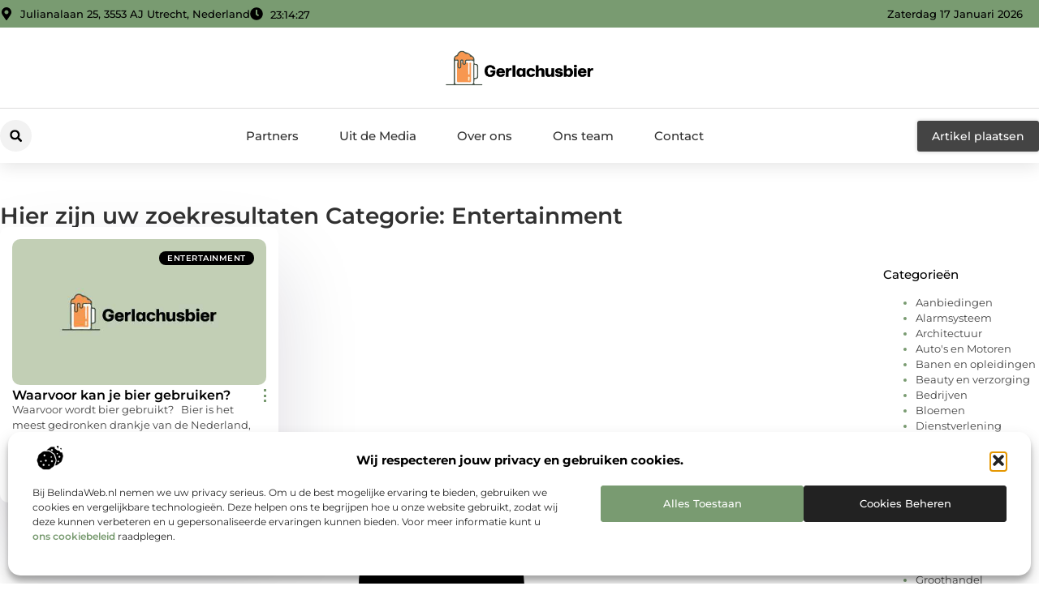

--- FILE ---
content_type: text/css
request_url: https://www.gerlachusbier.nl/wp-content/uploads/elementor/css/post-3646.css?ver=1768672481
body_size: 648
content:
.elementor-kit-3646{--e-global-color-primary:#000000;--e-global-color-secondary:#313131;--e-global-color-text:#444444;--e-global-color-accent:#799B71;--e-global-color-c876466:#F2F2F2;--e-global-color-48cb443:#FFFFFF;--e-global-color-8cabda1:#FFA06F;--e-global-color-a10a7cc:#FFD6A0;--e-global-typography-primary-font-family:"Montserrat";--e-global-typography-primary-font-size:36px;--e-global-typography-primary-font-weight:600;--e-global-typography-secondary-font-family:"Montserrat";--e-global-typography-secondary-font-size:28px;--e-global-typography-secondary-font-weight:600;--e-global-typography-text-font-family:"Montserrat";--e-global-typography-text-font-size:17px;--e-global-typography-text-font-weight:400;--e-global-typography-accent-font-family:"Montserrat";--e-global-typography-accent-font-size:17px;--e-global-typography-accent-font-weight:500;--e-global-typography-5d7afb6-font-family:"Montserrat";--e-global-typography-5d7afb6-font-size:23px;--e-global-typography-5d7afb6-font-weight:500;--e-global-typography-1f71faf-font-family:"Montserrat";--e-global-typography-1f71faf-font-size:16px;--e-global-typography-1f71faf-font-weight:400;--e-global-typography-399a0cf-font-family:"Montserrat";--e-global-typography-399a0cf-font-size:15px;--e-global-typography-399a0cf-font-weight:500;--e-global-typography-6810829-font-family:"Montserrat";--e-global-typography-6810829-font-size:14px;--e-global-typography-6810829-font-weight:500;--e-global-typography-5330500-font-family:"Montserrat";--e-global-typography-5330500-font-size:14px;--e-global-typography-5330500-font-weight:400;--e-global-typography-9cf9d34-font-family:"Montserrat";--e-global-typography-9cf9d34-font-size:13px;--e-global-typography-9cf9d34-font-weight:400;}.elementor-kit-3646 e-page-transition{background-color:#FFBC7D;}.elementor-section.elementor-section-boxed > .elementor-container{max-width:1140px;}.e-con{--container-max-width:1140px;}.elementor-widget:not(:last-child){margin-block-end:20px;}.elementor-element{--widgets-spacing:20px 20px;--widgets-spacing-row:20px;--widgets-spacing-column:20px;}{}h1.entry-title{display:var(--page-title-display);}.site-header .site-branding{flex-direction:column;align-items:stretch;}.site-header{padding-inline-end:0px;padding-inline-start:0px;}.site-footer .site-branding{flex-direction:column;align-items:stretch;}@media(max-width:1024px){.elementor-section.elementor-section-boxed > .elementor-container{max-width:1024px;}.e-con{--container-max-width:1024px;}}@media(max-width:767px){.elementor-section.elementor-section-boxed > .elementor-container{max-width:767px;}.e-con{--container-max-width:767px;}}

--- FILE ---
content_type: text/css
request_url: https://www.gerlachusbier.nl/wp-content/uploads/elementor/css/post-3874.css?ver=1768672481
body_size: 3558
content:
.elementor-3874 .elementor-element.elementor-element-49b51dd9{--display:flex;--flex-direction:column;--container-widget-width:calc( ( 1 - var( --container-widget-flex-grow ) ) * 100% );--container-widget-height:initial;--container-widget-flex-grow:0;--container-widget-align-self:initial;--flex-wrap-mobile:wrap;--align-items:center;--gap:0px 0px;--row-gap:0px;--column-gap:0px;--flex-wrap:wrap;box-shadow:0px 5px 20px 0px rgba(0,0,0,0.1);--padding-top:0%;--padding-bottom:0%;--padding-left:0%;--padding-right:0%;--z-index:200;}.elementor-3874 .elementor-element.elementor-element-4aae5f8d{--display:flex;--flex-direction:row;--container-widget-width:calc( ( 1 - var( --container-widget-flex-grow ) ) * 100% );--container-widget-height:100%;--container-widget-flex-grow:1;--container-widget-align-self:stretch;--flex-wrap-mobile:wrap;--justify-content:space-between;--align-items:stretch;--gap:10px 10px;--row-gap:10px;--column-gap:10px;--margin-top:0px;--margin-bottom:0px;--margin-left:0px;--margin-right:0px;--padding-top:0.6%;--padding-bottom:0.6%;--padding-left:0%;--padding-right:0%;}.elementor-3874 .elementor-element.elementor-element-4aae5f8d:not(.elementor-motion-effects-element-type-background), .elementor-3874 .elementor-element.elementor-element-4aae5f8d > .elementor-motion-effects-container > .elementor-motion-effects-layer{background-color:var( --e-global-color-accent );}.elementor-3874 .elementor-element.elementor-element-663f1ba8{--display:flex;--min-height:0px;--flex-direction:row;--container-widget-width:initial;--container-widget-height:100%;--container-widget-flex-grow:1;--container-widget-align-self:stretch;--flex-wrap-mobile:wrap;--justify-content:flex-start;--gap:0px 0px;--row-gap:0px;--column-gap:0px;--padding-top:0px;--padding-bottom:0px;--padding-left:0px;--padding-right:0px;}.elementor-widget-icon-list .elementor-icon-list-item:not(:last-child):after{border-color:var( --e-global-color-text );}.elementor-widget-icon-list .elementor-icon-list-icon i{color:var( --e-global-color-primary );}.elementor-widget-icon-list .elementor-icon-list-icon svg{fill:var( --e-global-color-primary );}.elementor-widget-icon-list .elementor-icon-list-item > .elementor-icon-list-text, .elementor-widget-icon-list .elementor-icon-list-item > a{font-family:var( --e-global-typography-text-font-family ), Sans-serif;font-size:var( --e-global-typography-text-font-size );font-weight:var( --e-global-typography-text-font-weight );}.elementor-widget-icon-list .elementor-icon-list-text{color:var( --e-global-color-secondary );}.elementor-3874 .elementor-element.elementor-element-fff5d08.elementor-element{--align-self:center;}.elementor-3874 .elementor-element.elementor-element-fff5d08 .elementor-icon-list-items:not(.elementor-inline-items) .elementor-icon-list-item:not(:last-child){padding-block-end:calc(19px/2);}.elementor-3874 .elementor-element.elementor-element-fff5d08 .elementor-icon-list-items:not(.elementor-inline-items) .elementor-icon-list-item:not(:first-child){margin-block-start:calc(19px/2);}.elementor-3874 .elementor-element.elementor-element-fff5d08 .elementor-icon-list-items.elementor-inline-items .elementor-icon-list-item{margin-inline:calc(19px/2);}.elementor-3874 .elementor-element.elementor-element-fff5d08 .elementor-icon-list-items.elementor-inline-items{margin-inline:calc(-19px/2);}.elementor-3874 .elementor-element.elementor-element-fff5d08 .elementor-icon-list-items.elementor-inline-items .elementor-icon-list-item:after{inset-inline-end:calc(-19px/2);}.elementor-3874 .elementor-element.elementor-element-fff5d08 .elementor-icon-list-icon i{color:var( --e-global-color-primary );transition:color 0.3s;}.elementor-3874 .elementor-element.elementor-element-fff5d08 .elementor-icon-list-icon svg{fill:var( --e-global-color-primary );transition:fill 0.3s;}.elementor-3874 .elementor-element.elementor-element-fff5d08{--e-icon-list-icon-size:16px;--icon-vertical-offset:0px;}.elementor-3874 .elementor-element.elementor-element-fff5d08 .elementor-icon-list-icon{padding-inline-end:0px;}.elementor-3874 .elementor-element.elementor-element-fff5d08 .elementor-icon-list-item > .elementor-icon-list-text, .elementor-3874 .elementor-element.elementor-element-fff5d08 .elementor-icon-list-item > a{font-family:"Montserrat", Sans-serif;font-size:13px;font-weight:500;}.elementor-3874 .elementor-element.elementor-element-fff5d08 .elementor-icon-list-text{color:var( --e-global-color-primary );transition:color 0.3s;}.elementor-3874 .elementor-element.elementor-element-eedbac9{width:auto;max-width:auto;}.elementor-3874 .elementor-element.elementor-element-eedbac9 > .elementor-widget-container{margin:0px 0px -18px 0px;}.elementor-3874 .elementor-element.elementor-element-eedbac9.elementor-element{--align-self:center;--flex-grow:0;--flex-shrink:0;}.elementor-3874 .elementor-element.elementor-element-76df7ffa{width:auto;max-width:auto;}.elementor-3874 .elementor-element.elementor-element-76df7ffa > .elementor-widget-container{margin:0px 0px 0px 0px;padding:0px 20px 0px 0px;}.elementor-3874 .elementor-element.elementor-element-76df7ffa.elementor-element{--align-self:center;--flex-grow:0;--flex-shrink:0;}.elementor-3874 .elementor-element.elementor-element-55e3773f{--display:flex;--min-height:100px;--flex-direction:row;--container-widget-width:calc( ( 1 - var( --container-widget-flex-grow ) ) * 100% );--container-widget-height:100%;--container-widget-flex-grow:1;--container-widget-align-self:stretch;--flex-wrap-mobile:wrap;--justify-content:center;--align-items:center;--gap:10px 10px;--row-gap:10px;--column-gap:10px;border-style:solid;--border-style:solid;border-width:0px 0px 1px 0px;--border-top-width:0px;--border-right-width:0px;--border-bottom-width:1px;--border-left-width:0px;border-color:#DDDCDC;--border-color:#DDDCDC;--padding-top:0%;--padding-bottom:0%;--padding-left:0%;--padding-right:0%;}.elementor-3874 .elementor-element.elementor-element-55e3773f:not(.elementor-motion-effects-element-type-background), .elementor-3874 .elementor-element.elementor-element-55e3773f > .elementor-motion-effects-container > .elementor-motion-effects-layer{background-color:#FFFFFF;}.elementor-3874 .elementor-element.elementor-element-55e3773f.e-con{--align-self:center;}.elementor-widget-theme-site-logo .widget-image-caption{color:var( --e-global-color-text );font-family:var( --e-global-typography-text-font-family ), Sans-serif;font-size:var( --e-global-typography-text-font-size );font-weight:var( --e-global-typography-text-font-weight );}.elementor-3874 .elementor-element.elementor-element-3029f3d0{width:var( --container-widget-width, 16% );max-width:16%;--container-widget-width:16%;--container-widget-flex-grow:0;}.elementor-3874 .elementor-element.elementor-element-3029f3d0 img{width:100%;}.elementor-3874 .elementor-element.elementor-element-7a04323e{--display:flex;--flex-direction:row;--container-widget-width:calc( ( 1 - var( --container-widget-flex-grow ) ) * 100% );--container-widget-height:100%;--container-widget-flex-grow:1;--container-widget-align-self:stretch;--flex-wrap-mobile:wrap;--justify-content:space-between;--align-items:center;--gap:10px 10px;--row-gap:10px;--column-gap:10px;--padding-top:0.8%;--padding-bottom:0.8%;--padding-left:0%;--padding-right:0%;}.elementor-3874 .elementor-element.elementor-element-7a04323e:not(.elementor-motion-effects-element-type-background), .elementor-3874 .elementor-element.elementor-element-7a04323e > .elementor-motion-effects-container > .elementor-motion-effects-layer{background-color:#FFFFFF;}.elementor-3874 .elementor-element.elementor-element-7a04323e.e-con{--align-self:center;}.elementor-widget-icon.elementor-view-stacked .elementor-icon{background-color:var( --e-global-color-primary );}.elementor-widget-icon.elementor-view-framed .elementor-icon, .elementor-widget-icon.elementor-view-default .elementor-icon{color:var( --e-global-color-primary );border-color:var( --e-global-color-primary );}.elementor-widget-icon.elementor-view-framed .elementor-icon, .elementor-widget-icon.elementor-view-default .elementor-icon svg{fill:var( --e-global-color-primary );}.elementor-3874 .elementor-element.elementor-element-284edc5b .elementor-icon-wrapper{text-align:center;}.elementor-3874 .elementor-element.elementor-element-284edc5b.elementor-view-framed .elementor-icon{background-color:var( --e-global-color-text );}.elementor-3874 .elementor-element.elementor-element-284edc5b.elementor-view-stacked .elementor-icon{color:var( --e-global-color-text );}.elementor-3874 .elementor-element.elementor-element-284edc5b.elementor-view-stacked .elementor-icon svg{fill:var( --e-global-color-text );}.elementor-3874 .elementor-element.elementor-element-284edc5b.elementor-view-stacked .elementor-icon:hover{background-color:var( --e-global-color-accent );color:#F2F2F2;}.elementor-3874 .elementor-element.elementor-element-284edc5b.elementor-view-framed .elementor-icon:hover, .elementor-3874 .elementor-element.elementor-element-284edc5b.elementor-view-default .elementor-icon:hover{color:var( --e-global-color-accent );border-color:var( --e-global-color-accent );}.elementor-3874 .elementor-element.elementor-element-284edc5b.elementor-view-framed .elementor-icon:hover, .elementor-3874 .elementor-element.elementor-element-284edc5b.elementor-view-default .elementor-icon:hover svg{fill:var( --e-global-color-accent );}.elementor-3874 .elementor-element.elementor-element-284edc5b.elementor-view-framed .elementor-icon:hover{background-color:#F2F2F2;}.elementor-3874 .elementor-element.elementor-element-284edc5b.elementor-view-stacked .elementor-icon:hover svg{fill:#F2F2F2;}.elementor-3874 .elementor-element.elementor-element-284edc5b .elementor-icon{font-size:13px;padding:11px;}.elementor-3874 .elementor-element.elementor-element-284edc5b .elementor-icon svg{height:13px;}.elementor-widget-search-form input[type="search"].elementor-search-form__input{font-family:var( --e-global-typography-text-font-family ), Sans-serif;font-size:var( --e-global-typography-text-font-size );font-weight:var( --e-global-typography-text-font-weight );}.elementor-widget-search-form .elementor-search-form__input,
					.elementor-widget-search-form .elementor-search-form__icon,
					.elementor-widget-search-form .elementor-lightbox .dialog-lightbox-close-button,
					.elementor-widget-search-form .elementor-lightbox .dialog-lightbox-close-button:hover,
					.elementor-widget-search-form.elementor-search-form--skin-full_screen input[type="search"].elementor-search-form__input{color:var( --e-global-color-text );fill:var( --e-global-color-text );}.elementor-widget-search-form .elementor-search-form__submit{font-family:var( --e-global-typography-text-font-family ), Sans-serif;font-size:var( --e-global-typography-text-font-size );font-weight:var( --e-global-typography-text-font-weight );background-color:var( --e-global-color-secondary );}.elementor-3874 .elementor-element.elementor-element-493e3931{width:auto;max-width:auto;}.elementor-3874 .elementor-element.elementor-element-493e3931 .elementor-search-form__toggle{--e-search-form-toggle-size:39px;--e-search-form-toggle-color:var( --e-global-color-primary );--e-search-form-toggle-icon-size:calc(40em / 100);--e-search-form-toggle-border-radius:100px;}.elementor-3874 .elementor-element.elementor-element-493e3931.elementor-search-form--skin-full_screen .elementor-search-form__container{background-color:#000000AB;}.elementor-3874 .elementor-element.elementor-element-493e3931 input[type="search"].elementor-search-form__input{font-family:var( --e-global-typography-text-font-family ), Sans-serif;font-size:var( --e-global-typography-text-font-size );font-weight:var( --e-global-typography-text-font-weight );}.elementor-3874 .elementor-element.elementor-element-493e3931 .elementor-search-form__input,
					.elementor-3874 .elementor-element.elementor-element-493e3931 .elementor-search-form__icon,
					.elementor-3874 .elementor-element.elementor-element-493e3931 .elementor-lightbox .dialog-lightbox-close-button,
					.elementor-3874 .elementor-element.elementor-element-493e3931 .elementor-lightbox .dialog-lightbox-close-button:hover,
					.elementor-3874 .elementor-element.elementor-element-493e3931.elementor-search-form--skin-full_screen input[type="search"].elementor-search-form__input{color:#FFFFFF;fill:#FFFFFF;}.elementor-3874 .elementor-element.elementor-element-493e3931:not(.elementor-search-form--skin-full_screen) .elementor-search-form__container{border-color:#CCCCCC;}.elementor-3874 .elementor-element.elementor-element-493e3931.elementor-search-form--skin-full_screen input[type="search"].elementor-search-form__input{border-color:#CCCCCC;}.elementor-3874 .elementor-element.elementor-element-493e3931 .elementor-search-form__toggle:hover{--e-search-form-toggle-color:#FFFFFF;--e-search-form-toggle-background-color:var( --e-global-color-accent );}.elementor-3874 .elementor-element.elementor-element-493e3931 .elementor-search-form__toggle:focus{--e-search-form-toggle-color:#FFFFFF;--e-search-form-toggle-background-color:var( --e-global-color-accent );}.elementor-widget-nav-menu .elementor-nav-menu .elementor-item{font-family:var( --e-global-typography-primary-font-family ), Sans-serif;font-size:var( --e-global-typography-primary-font-size );font-weight:var( --e-global-typography-primary-font-weight );}.elementor-widget-nav-menu .elementor-nav-menu--main .elementor-item{color:var( --e-global-color-text );fill:var( --e-global-color-text );}.elementor-widget-nav-menu .elementor-nav-menu--main .elementor-item:hover,
					.elementor-widget-nav-menu .elementor-nav-menu--main .elementor-item.elementor-item-active,
					.elementor-widget-nav-menu .elementor-nav-menu--main .elementor-item.highlighted,
					.elementor-widget-nav-menu .elementor-nav-menu--main .elementor-item:focus{color:var( --e-global-color-accent );fill:var( --e-global-color-accent );}.elementor-widget-nav-menu .elementor-nav-menu--main:not(.e--pointer-framed) .elementor-item:before,
					.elementor-widget-nav-menu .elementor-nav-menu--main:not(.e--pointer-framed) .elementor-item:after{background-color:var( --e-global-color-accent );}.elementor-widget-nav-menu .e--pointer-framed .elementor-item:before,
					.elementor-widget-nav-menu .e--pointer-framed .elementor-item:after{border-color:var( --e-global-color-accent );}.elementor-widget-nav-menu{--e-nav-menu-divider-color:var( --e-global-color-text );}.elementor-widget-nav-menu .elementor-nav-menu--dropdown .elementor-item, .elementor-widget-nav-menu .elementor-nav-menu--dropdown  .elementor-sub-item{font-family:var( --e-global-typography-accent-font-family ), Sans-serif;font-size:var( --e-global-typography-accent-font-size );font-weight:var( --e-global-typography-accent-font-weight );}.elementor-3874 .elementor-element.elementor-element-437ce8fb.elementor-element{--flex-grow:0;--flex-shrink:0;}.elementor-3874 .elementor-element.elementor-element-437ce8fb .elementor-menu-toggle{margin-right:auto;background-color:#FFFFFF00;}.elementor-3874 .elementor-element.elementor-element-437ce8fb .elementor-nav-menu .elementor-item{font-family:var( --e-global-typography-399a0cf-font-family ), Sans-serif;font-size:var( --e-global-typography-399a0cf-font-size );font-weight:var( --e-global-typography-399a0cf-font-weight );}.elementor-3874 .elementor-element.elementor-element-437ce8fb .elementor-nav-menu--main .elementor-item{color:var( --e-global-color-secondary );fill:var( --e-global-color-secondary );padding-left:0px;padding-right:0px;}.elementor-3874 .elementor-element.elementor-element-437ce8fb .elementor-nav-menu--main .elementor-item:hover,
					.elementor-3874 .elementor-element.elementor-element-437ce8fb .elementor-nav-menu--main .elementor-item.elementor-item-active,
					.elementor-3874 .elementor-element.elementor-element-437ce8fb .elementor-nav-menu--main .elementor-item.highlighted,
					.elementor-3874 .elementor-element.elementor-element-437ce8fb .elementor-nav-menu--main .elementor-item:focus{color:var( --e-global-color-accent );fill:var( --e-global-color-accent );}.elementor-3874 .elementor-element.elementor-element-437ce8fb .elementor-nav-menu--main .elementor-item.elementor-item-active{color:var( --e-global-color-accent );}.elementor-3874 .elementor-element.elementor-element-437ce8fb{--e-nav-menu-horizontal-menu-item-margin:calc( 50px / 2 );}.elementor-3874 .elementor-element.elementor-element-437ce8fb .elementor-nav-menu--main:not(.elementor-nav-menu--layout-horizontal) .elementor-nav-menu > li:not(:last-child){margin-bottom:50px;}.elementor-3874 .elementor-element.elementor-element-437ce8fb .elementor-nav-menu--dropdown a, .elementor-3874 .elementor-element.elementor-element-437ce8fb .elementor-menu-toggle{color:var( --e-global-color-primary );fill:var( --e-global-color-primary );}.elementor-3874 .elementor-element.elementor-element-437ce8fb .elementor-nav-menu--dropdown a:hover,
					.elementor-3874 .elementor-element.elementor-element-437ce8fb .elementor-nav-menu--dropdown a.elementor-item-active,
					.elementor-3874 .elementor-element.elementor-element-437ce8fb .elementor-nav-menu--dropdown a.highlighted,
					.elementor-3874 .elementor-element.elementor-element-437ce8fb .elementor-menu-toggle:hover{color:var( --e-global-color-accent );}.elementor-3874 .elementor-element.elementor-element-437ce8fb .elementor-nav-menu--dropdown a:hover,
					.elementor-3874 .elementor-element.elementor-element-437ce8fb .elementor-nav-menu--dropdown a.elementor-item-active,
					.elementor-3874 .elementor-element.elementor-element-437ce8fb .elementor-nav-menu--dropdown a.highlighted{background-color:#FFFFFF00;}.elementor-3874 .elementor-element.elementor-element-437ce8fb .elementor-nav-menu--dropdown a.elementor-item-active{color:var( --e-global-color-accent );background-color:#F2F2F2;}.elementor-3874 .elementor-element.elementor-element-437ce8fb .elementor-nav-menu--dropdown .elementor-item, .elementor-3874 .elementor-element.elementor-element-437ce8fb .elementor-nav-menu--dropdown  .elementor-sub-item{font-family:"Montserrat", Sans-serif;font-size:14px;font-weight:500;}.elementor-3874 .elementor-element.elementor-element-437ce8fb .elementor-nav-menu--dropdown{border-style:none;border-radius:3px 3px 3px 3px;}.elementor-3874 .elementor-element.elementor-element-437ce8fb .elementor-nav-menu--dropdown li:first-child a{border-top-left-radius:3px;border-top-right-radius:3px;}.elementor-3874 .elementor-element.elementor-element-437ce8fb .elementor-nav-menu--dropdown li:last-child a{border-bottom-right-radius:3px;border-bottom-left-radius:3px;}.elementor-3874 .elementor-element.elementor-element-437ce8fb .elementor-nav-menu--main .elementor-nav-menu--dropdown, .elementor-3874 .elementor-element.elementor-element-437ce8fb .elementor-nav-menu__container.elementor-nav-menu--dropdown{box-shadow:0px 3px 3px 0px rgba(0, 0, 0, 0.19);}.elementor-3874 .elementor-element.elementor-element-437ce8fb .elementor-nav-menu--dropdown a{padding-left:10px;padding-right:10px;padding-top:10px;padding-bottom:10px;}.elementor-3874 .elementor-element.elementor-element-437ce8fb .elementor-nav-menu--dropdown li:not(:last-child){border-style:solid;border-bottom-width:1px;}.elementor-3874 .elementor-element.elementor-element-437ce8fb .elementor-nav-menu--main > .elementor-nav-menu > li > .elementor-nav-menu--dropdown, .elementor-3874 .elementor-element.elementor-element-437ce8fb .elementor-nav-menu__container.elementor-nav-menu--dropdown{margin-top:30px !important;}.elementor-3874 .elementor-element.elementor-element-437ce8fb div.elementor-menu-toggle{color:var( --e-global-color-text );}.elementor-3874 .elementor-element.elementor-element-437ce8fb div.elementor-menu-toggle svg{fill:var( --e-global-color-text );}.elementor-widget-button .elementor-button{background-color:var( --e-global-color-accent );font-family:var( --e-global-typography-accent-font-family ), Sans-serif;font-size:var( --e-global-typography-accent-font-size );font-weight:var( --e-global-typography-accent-font-weight );}.elementor-3874 .elementor-element.elementor-element-36149940 .elementor-button{background-color:var( --e-global-color-text );font-family:var( --e-global-typography-6810829-font-family ), Sans-serif;font-size:var( --e-global-typography-6810829-font-size );font-weight:var( --e-global-typography-6810829-font-weight );fill:#FFFFFF;color:#FFFFFF;box-shadow:0px 0px 5px 0px rgba(0, 0, 0, 0.22);border-style:none;border-radius:3px 3px 3px 3px;padding:12px 18px 12px 018px;}.elementor-3874 .elementor-element.elementor-element-36149940 .elementor-button:hover, .elementor-3874 .elementor-element.elementor-element-36149940 .elementor-button:focus{background-color:var( --e-global-color-accent );color:var( --e-global-color-secondary );border-color:var( --e-global-color-accent );}.elementor-3874 .elementor-element.elementor-element-36149940{width:auto;max-width:auto;z-index:100;}.elementor-3874 .elementor-element.elementor-element-36149940 .elementor-button:hover svg, .elementor-3874 .elementor-element.elementor-element-36149940 .elementor-button:focus svg{fill:var( --e-global-color-secondary );}.elementor-3874 .elementor-element.elementor-element-3ab66996{width:auto;max-width:auto;bottom:80px;}body:not(.rtl) .elementor-3874 .elementor-element.elementor-element-3ab66996{right:30px;}body.rtl .elementor-3874 .elementor-element.elementor-element-3ab66996{left:30px;}.elementor-3874 .elementor-element.elementor-element-3ab66996 .elementor-icon-wrapper{text-align:center;}.elementor-3874 .elementor-element.elementor-element-3ab66996.elementor-view-stacked .elementor-icon{background-color:var( --e-global-color-secondary );color:#FFFFFF;}.elementor-3874 .elementor-element.elementor-element-3ab66996.elementor-view-framed .elementor-icon, .elementor-3874 .elementor-element.elementor-element-3ab66996.elementor-view-default .elementor-icon{color:var( --e-global-color-secondary );border-color:var( --e-global-color-secondary );}.elementor-3874 .elementor-element.elementor-element-3ab66996.elementor-view-framed .elementor-icon, .elementor-3874 .elementor-element.elementor-element-3ab66996.elementor-view-default .elementor-icon svg{fill:var( --e-global-color-secondary );}.elementor-3874 .elementor-element.elementor-element-3ab66996.elementor-view-framed .elementor-icon{background-color:#FFFFFF;}.elementor-3874 .elementor-element.elementor-element-3ab66996.elementor-view-stacked .elementor-icon svg{fill:#FFFFFF;}.elementor-3874 .elementor-element.elementor-element-3ab66996.elementor-view-stacked .elementor-icon:hover{background-color:var( --e-global-color-accent );color:#FFFFFF;}.elementor-3874 .elementor-element.elementor-element-3ab66996.elementor-view-framed .elementor-icon:hover, .elementor-3874 .elementor-element.elementor-element-3ab66996.elementor-view-default .elementor-icon:hover{color:var( --e-global-color-accent );border-color:var( --e-global-color-accent );}.elementor-3874 .elementor-element.elementor-element-3ab66996.elementor-view-framed .elementor-icon:hover, .elementor-3874 .elementor-element.elementor-element-3ab66996.elementor-view-default .elementor-icon:hover svg{fill:var( --e-global-color-accent );}.elementor-3874 .elementor-element.elementor-element-3ab66996.elementor-view-framed .elementor-icon:hover{background-color:#FFFFFF;}.elementor-3874 .elementor-element.elementor-element-3ab66996.elementor-view-stacked .elementor-icon:hover svg{fill:#FFFFFF;}.elementor-3874 .elementor-element.elementor-element-3ab66996 .elementor-icon{font-size:25px;border-radius:100px 100px 100px 100px;}.elementor-3874 .elementor-element.elementor-element-3ab66996 .elementor-icon svg{height:25px;}.elementor-theme-builder-content-area{height:400px;}.elementor-location-header:before, .elementor-location-footer:before{content:"";display:table;clear:both;}@media(min-width:768px){.elementor-3874 .elementor-element.elementor-element-4aae5f8d{--content-width:1300px;}.elementor-3874 .elementor-element.elementor-element-663f1ba8{--width:46%;}.elementor-3874 .elementor-element.elementor-element-55e3773f{--content-width:1200px;}.elementor-3874 .elementor-element.elementor-element-7a04323e{--content-width:1300px;}}@media(max-width:1024px) and (min-width:768px){.elementor-3874 .elementor-element.elementor-element-663f1ba8{--width:63%;}}@media(max-width:1024px){.elementor-3874 .elementor-element.elementor-element-4aae5f8d{--padding-top:0.9%;--padding-bottom:0.9%;--padding-left:5%;--padding-right:5%;}.elementor-widget-icon-list .elementor-icon-list-item > .elementor-icon-list-text, .elementor-widget-icon-list .elementor-icon-list-item > a{font-size:var( --e-global-typography-text-font-size );}.elementor-3874 .elementor-element.elementor-element-fff5d08 .elementor-icon-list-items:not(.elementor-inline-items) .elementor-icon-list-item:not(:last-child){padding-block-end:calc(13px/2);}.elementor-3874 .elementor-element.elementor-element-fff5d08 .elementor-icon-list-items:not(.elementor-inline-items) .elementor-icon-list-item:not(:first-child){margin-block-start:calc(13px/2);}.elementor-3874 .elementor-element.elementor-element-fff5d08 .elementor-icon-list-items.elementor-inline-items .elementor-icon-list-item{margin-inline:calc(13px/2);}.elementor-3874 .elementor-element.elementor-element-fff5d08 .elementor-icon-list-items.elementor-inline-items{margin-inline:calc(-13px/2);}.elementor-3874 .elementor-element.elementor-element-fff5d08 .elementor-icon-list-items.elementor-inline-items .elementor-icon-list-item:after{inset-inline-end:calc(-13px/2);}.elementor-3874 .elementor-element.elementor-element-fff5d08 .elementor-icon-list-item > .elementor-icon-list-text, .elementor-3874 .elementor-element.elementor-element-fff5d08 .elementor-icon-list-item > a{font-size:12px;}.elementor-3874 .elementor-element.elementor-element-55e3773f{--min-height:85px;--margin-top:0%;--margin-bottom:0%;--margin-left:0%;--margin-right:0%;--padding-top:2%;--padding-bottom:2%;--padding-left:0%;--padding-right:0%;}.elementor-widget-theme-site-logo .widget-image-caption{font-size:var( --e-global-typography-text-font-size );}.elementor-3874 .elementor-element.elementor-element-3029f3d0{--container-widget-width:20%;--container-widget-flex-grow:0;width:var( --container-widget-width, 20% );max-width:20%;}.elementor-3874 .elementor-element.elementor-element-7a04323e{--flex-direction:row-reverse;--container-widget-width:initial;--container-widget-height:100%;--container-widget-flex-grow:1;--container-widget-align-self:stretch;--flex-wrap-mobile:wrap-reverse;--justify-content:flex-start;--gap:10px 10px;--row-gap:10px;--column-gap:10px;--margin-top:0%;--margin-bottom:0%;--margin-left:0%;--margin-right:0%;--padding-top:1.2%;--padding-bottom:1.2%;--padding-left:5%;--padding-right:5%;}.elementor-3874 .elementor-element.elementor-element-284edc5b > .elementor-widget-container{margin:0px 0px -6px 0px;}.elementor-3874 .elementor-element.elementor-element-284edc5b .elementor-icon{font-size:17px;border-radius:100px 100px 100px 100px;}.elementor-3874 .elementor-element.elementor-element-284edc5b .elementor-icon svg{height:17px;}.elementor-3874 .elementor-element.elementor-element-284edc5b .elementor-icon i, .elementor-3874 .elementor-element.elementor-element-284edc5b .elementor-icon svg{transform:rotate(0deg);}.elementor-widget-search-form input[type="search"].elementor-search-form__input{font-size:var( --e-global-typography-text-font-size );}.elementor-widget-search-form .elementor-search-form__submit{font-size:var( --e-global-typography-text-font-size );}.elementor-3874 .elementor-element.elementor-element-493e3931.elementor-element{--align-self:center;}.elementor-3874 .elementor-element.elementor-element-493e3931 input[type="search"].elementor-search-form__input{font-size:var( --e-global-typography-text-font-size );}.elementor-widget-nav-menu .elementor-nav-menu .elementor-item{font-size:var( --e-global-typography-primary-font-size );}.elementor-widget-nav-menu .elementor-nav-menu--dropdown .elementor-item, .elementor-widget-nav-menu .elementor-nav-menu--dropdown  .elementor-sub-item{font-size:var( --e-global-typography-accent-font-size );}.elementor-3874 .elementor-element.elementor-element-437ce8fb{width:var( --container-widget-width, 83% );max-width:83%;--container-widget-width:83%;--container-widget-flex-grow:0;--e-nav-menu-horizontal-menu-item-margin:calc( 20px / 2 );}.elementor-3874 .elementor-element.elementor-element-437ce8fb .elementor-nav-menu .elementor-item{font-size:var( --e-global-typography-399a0cf-font-size );}.elementor-3874 .elementor-element.elementor-element-437ce8fb .elementor-nav-menu--main:not(.elementor-nav-menu--layout-horizontal) .elementor-nav-menu > li:not(:last-child){margin-bottom:20px;}.elementor-3874 .elementor-element.elementor-element-437ce8fb .elementor-nav-menu--dropdown .elementor-item, .elementor-3874 .elementor-element.elementor-element-437ce8fb .elementor-nav-menu--dropdown  .elementor-sub-item{font-size:13px;}.elementor-3874 .elementor-element.elementor-element-437ce8fb .elementor-nav-menu--main > .elementor-nav-menu > li > .elementor-nav-menu--dropdown, .elementor-3874 .elementor-element.elementor-element-437ce8fb .elementor-nav-menu__container.elementor-nav-menu--dropdown{margin-top:20px !important;}.elementor-widget-button .elementor-button{font-size:var( --e-global-typography-accent-font-size );}.elementor-3874 .elementor-element.elementor-element-36149940{width:var( --container-widget-width, 16% );max-width:16%;--container-widget-width:16%;--container-widget-flex-grow:0;}.elementor-3874 .elementor-element.elementor-element-36149940 .elementor-button{font-size:var( --e-global-typography-6810829-font-size );padding:12px 10px 12px 10px;}.elementor-3874 .elementor-element.elementor-element-3ab66996 .elementor-icon{font-size:22px;}.elementor-3874 .elementor-element.elementor-element-3ab66996 .elementor-icon svg{height:22px;}}@media(max-width:767px){.elementor-3874 .elementor-element.elementor-element-4aae5f8d{--flex-direction:row-reverse;--container-widget-width:calc( ( 1 - var( --container-widget-flex-grow ) ) * 100% );--container-widget-height:100%;--container-widget-flex-grow:1;--container-widget-align-self:stretch;--flex-wrap-mobile:wrap-reverse;--justify-content:space-between;--align-items:stretch;--flex-wrap:wrap;--padding-top:2.5%;--padding-bottom:2.5%;--padding-left:5%;--padding-right:5%;}.elementor-3874 .elementor-element.elementor-element-663f1ba8{--width:20%;--justify-content:flex-end;}.elementor-widget-icon-list .elementor-icon-list-item > .elementor-icon-list-text, .elementor-widget-icon-list .elementor-icon-list-item > a{font-size:var( --e-global-typography-text-font-size );}.elementor-3874 .elementor-element.elementor-element-fff5d08 .elementor-icon-list-item > .elementor-icon-list-text, .elementor-3874 .elementor-element.elementor-element-fff5d08 .elementor-icon-list-item > a{font-size:12px;}.elementor-3874 .elementor-element.elementor-element-eedbac9.elementor-element{--align-self:center;}.elementor-3874 .elementor-element.elementor-element-76df7ffa{width:auto;max-width:auto;}.elementor-3874 .elementor-element.elementor-element-76df7ffa > .elementor-widget-container{padding:0px 0px 0px 0px;}.elementor-3874 .elementor-element.elementor-element-76df7ffa.elementor-element{--align-self:center;}.elementor-3874 .elementor-element.elementor-element-55e3773f{--gap:0px 0px;--row-gap:0px;--column-gap:0px;--padding-top:3.5%;--padding-bottom:3.5%;--padding-left:0%;--padding-right:0%;}.elementor-widget-theme-site-logo .widget-image-caption{font-size:var( --e-global-typography-text-font-size );}.elementor-3874 .elementor-element.elementor-element-3029f3d0{--container-widget-width:42%;--container-widget-flex-grow:0;width:var( --container-widget-width, 42% );max-width:42%;}.elementor-3874 .elementor-element.elementor-element-7a04323e{--flex-direction:row-reverse;--container-widget-width:initial;--container-widget-height:100%;--container-widget-flex-grow:1;--container-widget-align-self:stretch;--flex-wrap-mobile:wrap-reverse;--justify-content:space-between;--gap:5px 5px;--row-gap:5px;--column-gap:5px;--padding-top:1.6%;--padding-bottom:1.6%;--padding-left:3%;--padding-right:5%;}.elementor-3874 .elementor-element.elementor-element-284edc5b > .elementor-widget-container{margin:0px 0px -6px 0px;padding:0px 0px 0px 0px;}.elementor-3874 .elementor-element.elementor-element-284edc5b .elementor-icon-wrapper{text-align:center;}.elementor-3874 .elementor-element.elementor-element-284edc5b .elementor-icon{font-size:17px;border-radius:50px 50px 50px 50px;}.elementor-3874 .elementor-element.elementor-element-284edc5b .elementor-icon svg{height:17px;}.elementor-3874 .elementor-element.elementor-element-284edc5b .elementor-icon i, .elementor-3874 .elementor-element.elementor-element-284edc5b .elementor-icon svg{transform:rotate(0deg);}.elementor-widget-search-form input[type="search"].elementor-search-form__input{font-size:var( --e-global-typography-text-font-size );}.elementor-widget-search-form .elementor-search-form__submit{font-size:var( --e-global-typography-text-font-size );}.elementor-3874 .elementor-element.elementor-element-493e3931.elementor-element{--order:-99999 /* order start hack */;}.elementor-3874 .elementor-element.elementor-element-493e3931 input[type="search"].elementor-search-form__input{font-size:var( --e-global-typography-text-font-size );}.elementor-widget-nav-menu .elementor-nav-menu .elementor-item{font-size:var( --e-global-typography-primary-font-size );}.elementor-widget-nav-menu .elementor-nav-menu--dropdown .elementor-item, .elementor-widget-nav-menu .elementor-nav-menu--dropdown  .elementor-sub-item{font-size:var( --e-global-typography-accent-font-size );}.elementor-3874 .elementor-element.elementor-element-437ce8fb{width:var( --container-widget-width, 70% );max-width:70%;--container-widget-width:70%;--container-widget-flex-grow:0;--nav-menu-icon-size:30px;}.elementor-3874 .elementor-element.elementor-element-437ce8fb.elementor-element{--align-self:center;}.elementor-3874 .elementor-element.elementor-element-437ce8fb .elementor-nav-menu .elementor-item{font-size:var( --e-global-typography-399a0cf-font-size );}.elementor-3874 .elementor-element.elementor-element-437ce8fb .elementor-nav-menu--dropdown .elementor-item, .elementor-3874 .elementor-element.elementor-element-437ce8fb .elementor-nav-menu--dropdown  .elementor-sub-item{font-size:12px;}.elementor-3874 .elementor-element.elementor-element-437ce8fb .elementor-nav-menu--dropdown{border-radius:0px 0px 15px 15px;}.elementor-3874 .elementor-element.elementor-element-437ce8fb .elementor-nav-menu--dropdown li:first-child a{border-top-left-radius:0px;border-top-right-radius:0px;}.elementor-3874 .elementor-element.elementor-element-437ce8fb .elementor-nav-menu--dropdown li:last-child a{border-bottom-right-radius:15px;border-bottom-left-radius:15px;}.elementor-3874 .elementor-element.elementor-element-437ce8fb .elementor-nav-menu--dropdown a{padding-top:12px;padding-bottom:12px;}.elementor-3874 .elementor-element.elementor-element-437ce8fb .elementor-nav-menu--main > .elementor-nav-menu > li > .elementor-nav-menu--dropdown, .elementor-3874 .elementor-element.elementor-element-437ce8fb .elementor-nav-menu__container.elementor-nav-menu--dropdown{margin-top:6px !important;}.elementor-widget-button .elementor-button{font-size:var( --e-global-typography-accent-font-size );}.elementor-3874 .elementor-element.elementor-element-36149940{--container-widget-width:55%;--container-widget-flex-grow:0;width:var( --container-widget-width, 55% );max-width:55%;}.elementor-3874 .elementor-element.elementor-element-36149940 .elementor-button{font-size:var( --e-global-typography-6810829-font-size );padding:15px 20px 15px 20px;}body:not(.rtl) .elementor-3874 .elementor-element.elementor-element-3ab66996{right:20px;}body.rtl .elementor-3874 .elementor-element.elementor-element-3ab66996{left:20px;}.elementor-3874 .elementor-element.elementor-element-3ab66996 .elementor-icon{font-size:20px;}.elementor-3874 .elementor-element.elementor-element-3ab66996 .elementor-icon svg{height:20px;}}/* Start custom CSS for html, class: .elementor-element-eedbac9 */.clock {
    font-family: "Montserrat", sans-serif;
    font-style: normal;
    text-transform: capitalize;
    letter-spacing: 0px;
    color: #000000;
    font-size: 13px;
    font-weight: 500;
}

/* Tablet : Responsive Font settings */
@media screen and (max-width: 810px) {
    .clock{
        font-size: 12px;
    }
}/* End custom CSS */
/* Start custom CSS for html, class: .elementor-element-76df7ffa */#current_date{
     font-family: "Montserrat", sans-serif;
    font-style: normal;
    text-transform: capitalize;
    letter-spacing: 0px;
    color: #000000;
    font-size: 13px;
    font-weight: 500;
}

/* Tablet : Responsive Font settings */
@media screen and (max-width: 810px) {
    #current_date{
        font-size: 12px;
    }
}/* End custom CSS */

--- FILE ---
content_type: text/css
request_url: https://www.gerlachusbier.nl/wp-content/uploads/elementor/css/post-3884.css?ver=1768672482
body_size: 3055
content:
.elementor-3884 .elementor-element.elementor-element-6e4af6fe{--display:flex;--flex-direction:column;--container-widget-width:100%;--container-widget-height:initial;--container-widget-flex-grow:0;--container-widget-align-self:initial;--flex-wrap-mobile:wrap;--gap:0px 0px;--row-gap:0px;--column-gap:0px;--margin-top:3%;--margin-bottom:0%;--margin-left:0%;--margin-right:0%;--padding-top:0%;--padding-bottom:0%;--padding-left:0%;--padding-right:0%;}.elementor-3884 .elementor-element.elementor-element-6e4af6fe:not(.elementor-motion-effects-element-type-background), .elementor-3884 .elementor-element.elementor-element-6e4af6fe > .elementor-motion-effects-container > .elementor-motion-effects-layer{background-color:var( --e-global-color-c876466 );}.elementor-3884 .elementor-element.elementor-element-4f7eeffa{--display:flex;--flex-direction:row;--container-widget-width:initial;--container-widget-height:100%;--container-widget-flex-grow:1;--container-widget-align-self:stretch;--flex-wrap-mobile:wrap;border-style:solid;--border-style:solid;border-width:0px 0px 1px 0px;--border-top-width:0px;--border-right-width:0px;--border-bottom-width:1px;--border-left-width:0px;border-color:#727272;--border-color:#727272;--padding-top:6%;--padding-bottom:5%;--padding-left:5%;--padding-right:5%;}.elementor-3884 .elementor-element.elementor-element-ef45100{--display:flex;--flex-direction:column;--container-widget-width:100%;--container-widget-height:initial;--container-widget-flex-grow:0;--container-widget-align-self:initial;--flex-wrap-mobile:wrap;--gap:20px 20px;--row-gap:20px;--column-gap:20px;--flex-wrap:wrap;--padding-top:0%;--padding-bottom:0%;--padding-left:0%;--padding-right:04%;}.elementor-3884 .elementor-element.elementor-element-ef45100.e-con{--flex-grow:0;--flex-shrink:0;}.elementor-widget-theme-site-logo .widget-image-caption{color:var( --e-global-color-text );font-family:var( --e-global-typography-text-font-family ), Sans-serif;font-size:var( --e-global-typography-text-font-size );font-weight:var( --e-global-typography-text-font-weight );}.elementor-3884 .elementor-element.elementor-element-74cb73be{width:var( --container-widget-width, 50% );max-width:50%;--container-widget-width:50%;--container-widget-flex-grow:0;}.elementor-3884 .elementor-element.elementor-element-74cb73be img{filter:brightness( 100% ) contrast( 134% ) saturate( 100% ) blur( 0px ) hue-rotate( 0deg );}.elementor-3884 .elementor-element.elementor-element-74cb73be:hover img{filter:brightness( 100% ) contrast( 100% ) saturate( 100% ) blur( 0px ) hue-rotate( 0deg );}.elementor-widget-text-editor{font-family:var( --e-global-typography-text-font-family ), Sans-serif;font-size:var( --e-global-typography-text-font-size );font-weight:var( --e-global-typography-text-font-weight );color:var( --e-global-color-text );}.elementor-widget-text-editor.elementor-drop-cap-view-stacked .elementor-drop-cap{background-color:var( --e-global-color-primary );}.elementor-widget-text-editor.elementor-drop-cap-view-framed .elementor-drop-cap, .elementor-widget-text-editor.elementor-drop-cap-view-default .elementor-drop-cap{color:var( --e-global-color-primary );border-color:var( --e-global-color-primary );}.elementor-3884 .elementor-element.elementor-element-7a084d92{width:var( --container-widget-width, 100% );max-width:100%;--container-widget-width:100%;--container-widget-flex-grow:0;font-family:"Montserrat", Sans-serif;font-size:13px;font-weight:400;color:var( --e-global-color-primary );}.elementor-3884 .elementor-element.elementor-element-7a084d92.elementor-element{--flex-grow:0;--flex-shrink:0;}.elementor-3884 .elementor-element.elementor-element-624fe9ea{width:var( --container-widget-width, 75% );max-width:75%;--container-widget-width:75%;--container-widget-flex-grow:0;}.elementor-3884 .elementor-element.elementor-element-624fe9ea > .elementor-widget-container{margin:10px 0px 0px 0px;padding:0px 0px 0px 0px;}.elementor-3884 .elementor-element.elementor-element-624fe9ea.elementor-element{--flex-grow:0;--flex-shrink:0;}.elementor-3884 .elementor-element.elementor-element-61b5344d{--display:flex;--justify-content:flex-start;--gap:16px 16px;--row-gap:16px;--column-gap:16px;--padding-top:0px;--padding-bottom:0px;--padding-left:0px;--padding-right:0px;}.elementor-widget-heading .elementor-heading-title{font-family:var( --e-global-typography-primary-font-family ), Sans-serif;font-size:var( --e-global-typography-primary-font-size );font-weight:var( --e-global-typography-primary-font-weight );color:var( --e-global-color-primary );}.elementor-3884 .elementor-element.elementor-element-93ba38f .elementor-heading-title{font-family:var( --e-global-typography-accent-font-family ), Sans-serif;font-size:var( --e-global-typography-accent-font-size );font-weight:var( --e-global-typography-accent-font-weight );color:var( --e-global-color-accent );}.elementor-widget-nav-menu .elementor-nav-menu .elementor-item{font-family:var( --e-global-typography-primary-font-family ), Sans-serif;font-size:var( --e-global-typography-primary-font-size );font-weight:var( --e-global-typography-primary-font-weight );}.elementor-widget-nav-menu .elementor-nav-menu--main .elementor-item{color:var( --e-global-color-text );fill:var( --e-global-color-text );}.elementor-widget-nav-menu .elementor-nav-menu--main .elementor-item:hover,
					.elementor-widget-nav-menu .elementor-nav-menu--main .elementor-item.elementor-item-active,
					.elementor-widget-nav-menu .elementor-nav-menu--main .elementor-item.highlighted,
					.elementor-widget-nav-menu .elementor-nav-menu--main .elementor-item:focus{color:var( --e-global-color-accent );fill:var( --e-global-color-accent );}.elementor-widget-nav-menu .elementor-nav-menu--main:not(.e--pointer-framed) .elementor-item:before,
					.elementor-widget-nav-menu .elementor-nav-menu--main:not(.e--pointer-framed) .elementor-item:after{background-color:var( --e-global-color-accent );}.elementor-widget-nav-menu .e--pointer-framed .elementor-item:before,
					.elementor-widget-nav-menu .e--pointer-framed .elementor-item:after{border-color:var( --e-global-color-accent );}.elementor-widget-nav-menu{--e-nav-menu-divider-color:var( --e-global-color-text );}.elementor-widget-nav-menu .elementor-nav-menu--dropdown .elementor-item, .elementor-widget-nav-menu .elementor-nav-menu--dropdown  .elementor-sub-item{font-family:var( --e-global-typography-accent-font-family ), Sans-serif;font-size:var( --e-global-typography-accent-font-size );font-weight:var( --e-global-typography-accent-font-weight );}.elementor-3884 .elementor-element.elementor-element-1cb5652c{width:var( --container-widget-width, 73.873% );max-width:73.873%;--container-widget-width:73.873%;--container-widget-flex-grow:0;--e-nav-menu-horizontal-menu-item-margin:calc( 6px / 2 );--nav-menu-icon-size:30px;}.elementor-3884 .elementor-element.elementor-element-1cb5652c.elementor-element{--flex-grow:0;--flex-shrink:0;}.elementor-3884 .elementor-element.elementor-element-1cb5652c .elementor-menu-toggle{margin-right:auto;background-color:#02010100;border-width:0px;border-radius:0px;}.elementor-3884 .elementor-element.elementor-element-1cb5652c .elementor-nav-menu .elementor-item{font-family:"Montserrat", Sans-serif;font-size:13px;font-weight:500;}.elementor-3884 .elementor-element.elementor-element-1cb5652c .elementor-nav-menu--main .elementor-item{color:var( --e-global-color-primary );fill:var( --e-global-color-primary );padding-left:12px;padding-right:12px;padding-top:5px;padding-bottom:5px;}.elementor-3884 .elementor-element.elementor-element-1cb5652c .elementor-nav-menu--main .elementor-item:hover,
					.elementor-3884 .elementor-element.elementor-element-1cb5652c .elementor-nav-menu--main .elementor-item.elementor-item-active,
					.elementor-3884 .elementor-element.elementor-element-1cb5652c .elementor-nav-menu--main .elementor-item.highlighted,
					.elementor-3884 .elementor-element.elementor-element-1cb5652c .elementor-nav-menu--main .elementor-item:focus{color:var( --e-global-color-accent );fill:var( --e-global-color-accent );}.elementor-3884 .elementor-element.elementor-element-1cb5652c .elementor-nav-menu--main .elementor-item.elementor-item-active{color:var( --e-global-color-accent );}.elementor-3884 .elementor-element.elementor-element-1cb5652c .elementor-nav-menu--main:not(.elementor-nav-menu--layout-horizontal) .elementor-nav-menu > li:not(:last-child){margin-bottom:6px;}.elementor-3884 .elementor-element.elementor-element-1cb5652c .elementor-nav-menu--dropdown a, .elementor-3884 .elementor-element.elementor-element-1cb5652c .elementor-menu-toggle{color:var( --e-global-color-primary );fill:var( --e-global-color-primary );}.elementor-3884 .elementor-element.elementor-element-1cb5652c .elementor-nav-menu--dropdown{background-color:#FFFFFF;border-radius:0px 35px 5px 5px;}.elementor-3884 .elementor-element.elementor-element-1cb5652c .elementor-nav-menu--dropdown a:hover,
					.elementor-3884 .elementor-element.elementor-element-1cb5652c .elementor-nav-menu--dropdown a.elementor-item-active,
					.elementor-3884 .elementor-element.elementor-element-1cb5652c .elementor-nav-menu--dropdown a.highlighted,
					.elementor-3884 .elementor-element.elementor-element-1cb5652c .elementor-menu-toggle:hover{color:#F2F2F2;}.elementor-3884 .elementor-element.elementor-element-1cb5652c .elementor-nav-menu--dropdown a:hover,
					.elementor-3884 .elementor-element.elementor-element-1cb5652c .elementor-nav-menu--dropdown a.elementor-item-active,
					.elementor-3884 .elementor-element.elementor-element-1cb5652c .elementor-nav-menu--dropdown a.highlighted{background-color:var( --e-global-color-accent );}.elementor-3884 .elementor-element.elementor-element-1cb5652c .elementor-nav-menu--dropdown a.elementor-item-active{color:var( --e-global-color-accent );background-color:#FFFFFF;}.elementor-3884 .elementor-element.elementor-element-1cb5652c .elementor-nav-menu--dropdown .elementor-item, .elementor-3884 .elementor-element.elementor-element-1cb5652c .elementor-nav-menu--dropdown  .elementor-sub-item{font-family:"Montserrat", Sans-serif;font-size:12px;font-weight:500;}.elementor-3884 .elementor-element.elementor-element-1cb5652c .elementor-nav-menu--dropdown li:first-child a{border-top-left-radius:0px;border-top-right-radius:35px;}.elementor-3884 .elementor-element.elementor-element-1cb5652c .elementor-nav-menu--dropdown li:last-child a{border-bottom-right-radius:5px;border-bottom-left-radius:5px;}.elementor-3884 .elementor-element.elementor-element-1cb5652c .elementor-nav-menu--dropdown a{padding-top:8px;padding-bottom:8px;}.elementor-3884 .elementor-element.elementor-element-1cb5652c .elementor-nav-menu--dropdown li:not(:last-child){border-style:solid;border-color:#F2F2F2;border-bottom-width:1px;}.elementor-3884 .elementor-element.elementor-element-1cb5652c div.elementor-menu-toggle{color:var( --e-global-color-accent );}.elementor-3884 .elementor-element.elementor-element-1cb5652c div.elementor-menu-toggle svg{fill:var( --e-global-color-accent );}.elementor-3884 .elementor-element.elementor-element-1cb5652c div.elementor-menu-toggle:hover{color:var( --e-global-color-primary );}.elementor-3884 .elementor-element.elementor-element-1cb5652c div.elementor-menu-toggle:hover svg{fill:var( --e-global-color-primary );}.elementor-3884 .elementor-element.elementor-element-67b88166{--display:flex;--justify-content:space-between;--gap:0px 0px;--row-gap:0px;--column-gap:0px;--padding-top:0px;--padding-bottom:0px;--padding-left:0px;--padding-right:0px;}.elementor-3884 .elementor-element.elementor-element-34530316{--display:flex;--gap:17px 17px;--row-gap:17px;--column-gap:17px;--padding-top:0px;--padding-bottom:01px;--padding-left:0px;--padding-right:0px;}.elementor-3884 .elementor-element.elementor-element-6859b56a .elementor-heading-title{font-family:var( --e-global-typography-accent-font-family ), Sans-serif;font-size:var( --e-global-typography-accent-font-size );font-weight:var( --e-global-typography-accent-font-weight );color:var( --e-global-color-accent );}.elementor-3884 .elementor-element.elementor-element-1705ff76 > .elementor-widget-container{margin:0px 0px 0px 0px;}.elementor-3884 .elementor-element.elementor-element-1705ff76{columns:3;font-family:"Montserrat", Sans-serif;font-size:13px;font-weight:400;line-height:34.5px;color:#FF9F8E;}.elementor-3884 .elementor-element.elementor-element-49a3091a{--display:flex;--flex-direction:row-reverse;--container-widget-width:calc( ( 1 - var( --container-widget-flex-grow ) ) * 100% );--container-widget-height:100%;--container-widget-flex-grow:1;--container-widget-align-self:stretch;--flex-wrap-mobile:wrap-reverse;--justify-content:space-between;--align-items:center;--padding-top:0.6%;--padding-bottom:0.6%;--padding-left:0%;--padding-right:0%;}.elementor-3884 .elementor-element.elementor-element-49a3091a.e-con{--align-self:stretch;}.elementor-3884 .elementor-element.elementor-element-4cc04b88.elementor-element{--flex-grow:0;--flex-shrink:0;}.elementor-3884 .elementor-element.elementor-element-4cc04b88 .elementor-nav-menu .elementor-item{font-family:"Montserrat", Sans-serif;font-size:13px;font-weight:500;}.elementor-3884 .elementor-element.elementor-element-4cc04b88 .elementor-nav-menu--main .elementor-item{color:var( --e-global-color-primary );fill:var( --e-global-color-primary );}.elementor-3884 .elementor-element.elementor-element-16331917 > .elementor-widget-container{padding:0px 0px 0px 0px;}.elementor-3884 .elementor-element.elementor-element-16331917.elementor-element{--align-self:center;}.elementor-3884 .elementor-element.elementor-element-16331917{text-align:center;}.elementor-3884 .elementor-element.elementor-element-16331917 .elementor-heading-title{font-family:var( --e-global-typography-9cf9d34-font-family ), Sans-serif;font-size:var( --e-global-typography-9cf9d34-font-size );font-weight:var( --e-global-typography-9cf9d34-font-weight );}.elementor-3884:not(.elementor-motion-effects-element-type-background), .elementor-3884 > .elementor-motion-effects-container > .elementor-motion-effects-layer{background-color:#FFFFFF;}.elementor-theme-builder-content-area{height:400px;}.elementor-location-header:before, .elementor-location-footer:before{content:"";display:table;clear:both;}@media(min-width:768px){.elementor-3884 .elementor-element.elementor-element-4f7eeffa{--content-width:1300px;}.elementor-3884 .elementor-element.elementor-element-ef45100{--width:32%;}.elementor-3884 .elementor-element.elementor-element-61b5344d{--width:23%;}.elementor-3884 .elementor-element.elementor-element-67b88166{--width:66%;}.elementor-3884 .elementor-element.elementor-element-49a3091a{--content-width:1300px;}}@media(max-width:1024px) and (min-width:768px){.elementor-3884 .elementor-element.elementor-element-ef45100{--width:65%;}.elementor-3884 .elementor-element.elementor-element-61b5344d{--width:25%;}.elementor-3884 .elementor-element.elementor-element-67b88166{--width:100%;}}@media(max-width:1024px){.elementor-3884 .elementor-element.elementor-element-4f7eeffa{--flex-wrap:wrap;--padding-top:8%;--padding-bottom:8%;--padding-left:5%;--padding-right:5%;}.elementor-3884 .elementor-element.elementor-element-ef45100{--gap:20px 20px;--row-gap:20px;--column-gap:20px;--padding-top:0%;--padding-bottom:0%;--padding-left:0%;--padding-right:10%;}.elementor-widget-theme-site-logo .widget-image-caption{font-size:var( --e-global-typography-text-font-size );}.elementor-3884 .elementor-element.elementor-element-74cb73be{--container-widget-width:37%;--container-widget-flex-grow:0;width:var( --container-widget-width, 37% );max-width:37%;}.elementor-widget-text-editor{font-size:var( --e-global-typography-text-font-size );}.elementor-3884 .elementor-element.elementor-element-7a084d92{font-size:12px;}.elementor-3884 .elementor-element.elementor-element-624fe9ea{width:var( --container-widget-width, 45% );max-width:45%;--container-widget-width:45%;--container-widget-flex-grow:0;}.elementor-3884 .elementor-element.elementor-element-624fe9ea > .elementor-widget-container{margin:0px 0px 10px 0px;}.elementor-3884 .elementor-element.elementor-element-61b5344d{--gap:10px 10px;--row-gap:10px;--column-gap:10px;--margin-top:0%;--margin-bottom:0%;--margin-left:0%;--margin-right:0%;--padding-top:0%;--padding-bottom:0%;--padding-left:0%;--padding-right:0%;}.elementor-widget-heading .elementor-heading-title{font-size:var( --e-global-typography-primary-font-size );}.elementor-3884 .elementor-element.elementor-element-93ba38f .elementor-heading-title{font-size:var( --e-global-typography-accent-font-size );}.elementor-widget-nav-menu .elementor-nav-menu .elementor-item{font-size:var( --e-global-typography-primary-font-size );}.elementor-widget-nav-menu .elementor-nav-menu--dropdown .elementor-item, .elementor-widget-nav-menu .elementor-nav-menu--dropdown  .elementor-sub-item{font-size:var( --e-global-typography-accent-font-size );}.elementor-3884 .elementor-element.elementor-element-1cb5652c{width:var( --container-widget-width, 78.511% );max-width:78.511%;--container-widget-width:78.511%;--container-widget-flex-grow:0;--e-nav-menu-horizontal-menu-item-margin:calc( 0px / 2 );}.elementor-3884 .elementor-element.elementor-element-1cb5652c .elementor-nav-menu .elementor-item{font-size:12px;}.elementor-3884 .elementor-element.elementor-element-1cb5652c .elementor-nav-menu--main .elementor-item{padding-top:5px;padding-bottom:5px;}.elementor-3884 .elementor-element.elementor-element-1cb5652c .elementor-nav-menu--main:not(.elementor-nav-menu--layout-horizontal) .elementor-nav-menu > li:not(:last-child){margin-bottom:0px;}.elementor-3884 .elementor-element.elementor-element-1cb5652c .elementor-nav-menu--dropdown .elementor-item, .elementor-3884 .elementor-element.elementor-element-1cb5652c .elementor-nav-menu--dropdown  .elementor-sub-item{font-size:11.5px;}.elementor-3884 .elementor-element.elementor-element-67b88166{--flex-direction:column-reverse;--container-widget-width:100%;--container-widget-height:initial;--container-widget-flex-grow:0;--container-widget-align-self:initial;--flex-wrap-mobile:wrap;--gap:30px 30px;--row-gap:30px;--column-gap:30px;--margin-top:0%;--margin-bottom:0%;--margin-left:0%;--margin-right:0%;--padding-top:0%;--padding-bottom:0%;--padding-left:0%;--padding-right:0%;}.elementor-3884 .elementor-element.elementor-element-34530316{--gap:10px 10px;--row-gap:10px;--column-gap:10px;}.elementor-3884 .elementor-element.elementor-element-6859b56a .elementor-heading-title{font-size:var( --e-global-typography-accent-font-size );}.elementor-3884 .elementor-element.elementor-element-1705ff76{font-size:12px;line-height:25px;}.elementor-3884 .elementor-element.elementor-element-49a3091a{--padding-top:1%;--padding-bottom:1%;--padding-left:5%;--padding-right:2%;}.elementor-3884 .elementor-element.elementor-element-4cc04b88{width:var( --container-widget-width, 39% );max-width:39%;--container-widget-width:39%;--container-widget-flex-grow:0;}.elementor-3884 .elementor-element.elementor-element-4cc04b88.elementor-element{--align-self:flex-end;}.elementor-3884 .elementor-element.elementor-element-4cc04b88 .elementor-nav-menu .elementor-item{font-size:12px;}.elementor-3884 .elementor-element.elementor-element-16331917{width:var( --container-widget-width, 81% );max-width:81%;--container-widget-width:81%;--container-widget-flex-grow:0;text-align:start;}.elementor-3884 .elementor-element.elementor-element-16331917 .elementor-heading-title{font-size:var( --e-global-typography-9cf9d34-font-size );}}@media(max-width:767px){.elementor-3884 .elementor-element.elementor-element-4f7eeffa{--flex-direction:column;--container-widget-width:100%;--container-widget-height:initial;--container-widget-flex-grow:0;--container-widget-align-self:initial;--flex-wrap-mobile:wrap;--gap:15px 15px;--row-gap:15px;--column-gap:15px;--padding-top:020%;--padding-bottom:17%;--padding-left:8%;--padding-right:8%;}.elementor-3884 .elementor-element.elementor-element-ef45100{--align-items:center;--container-widget-width:calc( ( 1 - var( --container-widget-flex-grow ) ) * 100% );--gap:15px 15px;--row-gap:15px;--column-gap:15px;--padding-top:0%;--padding-bottom:0%;--padding-left:0%;--padding-right:0%;}.elementor-widget-theme-site-logo .widget-image-caption{font-size:var( --e-global-typography-text-font-size );}.elementor-3884 .elementor-element.elementor-element-74cb73be{--container-widget-width:45%;--container-widget-flex-grow:0;width:var( --container-widget-width, 45% );max-width:45%;}.elementor-widget-text-editor{font-size:var( --e-global-typography-text-font-size );}.elementor-3884 .elementor-element.elementor-element-7a084d92{--container-widget-width:100%;--container-widget-flex-grow:0;width:var( --container-widget-width, 100% );max-width:100%;text-align:center;font-size:12px;}.elementor-3884 .elementor-element.elementor-element-624fe9ea{width:var( --container-widget-width, 100% );max-width:100%;--container-widget-width:100%;--container-widget-flex-grow:0;}.elementor-3884 .elementor-element.elementor-element-624fe9ea > .elementor-widget-container{margin:0px 0px 0px 0px;padding:0% 0% 0% 0%;}.elementor-3884 .elementor-element.elementor-element-61b5344d{--flex-direction:row;--container-widget-width:calc( ( 1 - var( --container-widget-flex-grow ) ) * 100% );--container-widget-height:100%;--container-widget-flex-grow:1;--container-widget-align-self:stretch;--flex-wrap-mobile:wrap;--justify-content:space-between;--align-items:center;--margin-top:4%;--margin-bottom:0%;--margin-left:0%;--margin-right:0%;--padding-top:0%;--padding-bottom:0%;--padding-left:0%;--padding-right:0%;}.elementor-widget-heading .elementor-heading-title{font-size:var( --e-global-typography-primary-font-size );}.elementor-3884 .elementor-element.elementor-element-93ba38f{width:var( --container-widget-width, 70% );max-width:70%;--container-widget-width:70%;--container-widget-flex-grow:0;}.elementor-3884 .elementor-element.elementor-element-93ba38f .elementor-heading-title{font-size:var( --e-global-typography-accent-font-size );}.elementor-widget-nav-menu .elementor-nav-menu .elementor-item{font-size:var( --e-global-typography-primary-font-size );}.elementor-widget-nav-menu .elementor-nav-menu--dropdown .elementor-item, .elementor-widget-nav-menu .elementor-nav-menu--dropdown  .elementor-sub-item{font-size:var( --e-global-typography-accent-font-size );}.elementor-3884 .elementor-element.elementor-element-1cb5652c{width:var( --container-widget-width, 12% );max-width:12%;--container-widget-width:12%;--container-widget-flex-grow:0;--e-nav-menu-horizontal-menu-item-margin:calc( 27px / 2 );--nav-menu-icon-size:18px;}.elementor-3884 .elementor-element.elementor-element-1cb5652c .elementor-nav-menu .elementor-item{font-size:12px;}.elementor-3884 .elementor-element.elementor-element-1cb5652c .elementor-nav-menu--main .elementor-item{padding-top:8px;padding-bottom:8px;}.elementor-3884 .elementor-element.elementor-element-1cb5652c .elementor-nav-menu--main:not(.elementor-nav-menu--layout-horizontal) .elementor-nav-menu > li:not(:last-child){margin-bottom:27px;}.elementor-3884 .elementor-element.elementor-element-1cb5652c .elementor-nav-menu--dropdown .elementor-item, .elementor-3884 .elementor-element.elementor-element-1cb5652c .elementor-nav-menu--dropdown  .elementor-sub-item{font-size:12px;}.elementor-3884 .elementor-element.elementor-element-1cb5652c .elementor-nav-menu--dropdown{border-radius:0px 0px 0px 0px;}.elementor-3884 .elementor-element.elementor-element-1cb5652c .elementor-nav-menu--dropdown li:first-child a{border-top-left-radius:0px;border-top-right-radius:0px;}.elementor-3884 .elementor-element.elementor-element-1cb5652c .elementor-nav-menu--dropdown li:last-child a{border-bottom-right-radius:0px;border-bottom-left-radius:0px;}.elementor-3884 .elementor-element.elementor-element-1cb5652c .elementor-nav-menu--dropdown a{padding-left:70px;padding-right:70px;padding-top:11px;padding-bottom:11px;}.elementor-3884 .elementor-element.elementor-element-1cb5652c .elementor-nav-menu--main > .elementor-nav-menu > li > .elementor-nav-menu--dropdown, .elementor-3884 .elementor-element.elementor-element-1cb5652c .elementor-nav-menu__container.elementor-nav-menu--dropdown{margin-top:6px !important;}.elementor-3884 .elementor-element.elementor-element-67b88166{--flex-direction:row;--container-widget-width:calc( ( 1 - var( --container-widget-flex-grow ) ) * 100% );--container-widget-height:100%;--container-widget-flex-grow:1;--container-widget-align-self:stretch;--flex-wrap-mobile:wrap;--justify-content:space-between;--align-items:center;--margin-top:4%;--margin-bottom:0%;--margin-left:0%;--margin-right:0%;--padding-top:0%;--padding-bottom:0%;--padding-left:0%;--padding-right:0%;}.elementor-3884 .elementor-element.elementor-element-6859b56a{width:var( --container-widget-width, 70% );max-width:70%;--container-widget-width:70%;--container-widget-flex-grow:0;}.elementor-3884 .elementor-element.elementor-element-6859b56a .elementor-heading-title{font-size:var( --e-global-typography-accent-font-size );}.elementor-3884 .elementor-element.elementor-element-1705ff76 > .elementor-widget-container{margin:0px 0px 0px -10px;padding:0px 0px 0px 0px;}.elementor-3884 .elementor-element.elementor-element-1705ff76{columns:2;column-gap:0px;font-size:12px;line-height:23px;}.elementor-3884 .elementor-element.elementor-element-49a3091a{--flex-direction:column;--container-widget-width:100%;--container-widget-height:initial;--container-widget-flex-grow:0;--container-widget-align-self:initial;--flex-wrap-mobile:wrap;--gap:15px 15px;--row-gap:15px;--column-gap:15px;--padding-top:2%;--padding-bottom:7%;--padding-left:0%;--padding-right:0%;}.elementor-3884 .elementor-element.elementor-element-4cc04b88{width:var( --container-widget-width, 76.333% );max-width:76.333%;--container-widget-width:76.333%;--container-widget-flex-grow:0;}.elementor-3884 .elementor-element.elementor-element-4cc04b88.elementor-element{--align-self:center;}.elementor-3884 .elementor-element.elementor-element-4cc04b88 .elementor-nav-menu .elementor-item{font-size:12px;}.elementor-3884 .elementor-element.elementor-element-16331917{--container-widget-width:100%;--container-widget-flex-grow:0;width:var( --container-widget-width, 100% );max-width:100%;text-align:center;}.elementor-3884 .elementor-element.elementor-element-16331917.elementor-element{--align-self:center;}.elementor-3884 .elementor-element.elementor-element-16331917 .elementor-heading-title{font-size:var( --e-global-typography-9cf9d34-font-size );}}/* Start custom CSS for wp-widget-categories, class: .elementor-element-624fe9ea */.categorie h5 {
color: #799B71;
margin-bottom: 15px;
 font-family: "Montserrat" ;
 font-size: 17px;
 font-weight: 500;
}
.postform {
    background-color: #F2F2F2;
    border-color:#AFAFAF;
    color: #000000;
    border-radius: 3px;
    padding-top : 8px;
    padding-bottom: 8px;
    padding-left: 14px;

    font-size: 13px;
    font-family: "Montserrat" !important;
    font-weight: 400;

}

/* Tablet : Responsive Font settings */
@media screen and (max-width: 810px) {
    .categorie h5 {
        font-size: 16px;
    }
    .elementor-kit-8962 h5 {
    margin-bottom: 13px;
    }
    .postform {

    font-size: 12px;

    }
}
/* Mobile : Responsive Font settings */
@media screen and (max-width: 430px) {
    .categorie h5 {
        font-size: 15px;
    }
}/* End custom CSS */
/* Start custom CSS for text-editor, class: .elementor-element-1705ff76 */.link-foot a{
    color: #000000;
    text-transform: capitalize;
    
}

.link-foot a:hover{
    color: #799B71;
  text-decoration: underline;
  
}
.link-foot .categories a, li {
  color: #799B71;
  font-family: "Montserrat", Sans-serif;
  font-weight: 500;
  font-size: 13px;
}


@media screen and (max-width: 810px) {
.link-foot .categories a, li {
        font-size: 12px;
    }
}

@media screen and (max-width: 430px) {
.link-foot .categories a, li {
        font-size: 12px;
    }
}/* End custom CSS */

--- FILE ---
content_type: text/css
request_url: https://www.gerlachusbier.nl/wp-content/uploads/elementor/css/post-3865.css?ver=1768673309
body_size: 1808
content:
.elementor-3865 .elementor-element.elementor-element-71975f48{--display:flex;--flex-direction:row;--container-widget-width:initial;--container-widget-height:100%;--container-widget-flex-grow:1;--container-widget-align-self:stretch;--flex-wrap-mobile:wrap;--gap:40px 40px;--row-gap:40px;--column-gap:40px;--margin-top:0%;--margin-bottom:0%;--margin-left:0%;--margin-right:0%;--padding-top:4%;--padding-bottom:8%;--padding-left:0%;--padding-right:0%;}.elementor-3865 .elementor-element.elementor-element-1a687a19{--display:flex;--flex-direction:column;--container-widget-width:100%;--container-widget-height:initial;--container-widget-flex-grow:0;--container-widget-align-self:initial;--flex-wrap-mobile:wrap;--gap:50px 50px;--row-gap:50px;--column-gap:50px;--margin-top:0px;--margin-bottom:0px;--margin-left:0px;--margin-right:0px;--padding-top:0px;--padding-bottom:0px;--padding-left:0px;--padding-right:0px;}.elementor-widget-heading .elementor-heading-title{font-family:var( --e-global-typography-primary-font-family ), Sans-serif;font-size:var( --e-global-typography-primary-font-size );font-weight:var( --e-global-typography-primary-font-weight );color:var( --e-global-color-primary );}.elementor-3865 .elementor-element.elementor-element-7028232e .elementor-heading-title{font-family:var( --e-global-typography-secondary-font-family ), Sans-serif;font-size:var( --e-global-typography-secondary-font-size );font-weight:var( --e-global-typography-secondary-font-weight );color:var( --e-global-color-secondary );}.elementor-widget-loop-grid .elementor-button{background-color:var( --e-global-color-accent );font-family:var( --e-global-typography-accent-font-family ), Sans-serif;font-size:var( --e-global-typography-accent-font-size );font-weight:var( --e-global-typography-accent-font-weight );}.elementor-widget-loop-grid .elementor-pagination{font-family:var( --e-global-typography-secondary-font-family ), Sans-serif;font-size:var( --e-global-typography-secondary-font-size );font-weight:var( --e-global-typography-secondary-font-weight );}.elementor-widget-loop-grid .e-load-more-message{font-family:var( --e-global-typography-secondary-font-family ), Sans-serif;font-size:var( --e-global-typography-secondary-font-size );font-weight:var( --e-global-typography-secondary-font-weight );}.elementor-3865 .elementor-element.elementor-element-edb1419{--grid-columns:3;--load-more-button-align:center;}.elementor-3865 .elementor-element.elementor-element-edb1419 .elementor-loop-container{grid-auto-rows:1fr;}.elementor-3865 .elementor-element.elementor-element-edb1419 .e-loop-item > .elementor-section, .elementor-3865 .elementor-element.elementor-element-edb1419 .e-loop-item > .elementor-section > .elementor-container, .elementor-3865 .elementor-element.elementor-element-edb1419 .e-loop-item > .e-con, .elementor-3865 .elementor-element.elementor-element-edb1419 .e-loop-item .elementor-section-wrap  > .e-con{height:100%;}.elementor-3865 .elementor-element.elementor-element-5bdcff30{--display:flex;--flex-direction:column;--container-widget-width:100%;--container-widget-height:initial;--container-widget-flex-grow:0;--container-widget-align-self:initial;--flex-wrap-mobile:wrap;--margin-top:0px;--margin-bottom:0px;--margin-left:0px;--margin-right:0px;--padding-top:0px;--padding-bottom:0px;--padding-left:0px;--padding-right:0px;}.elementor-widget-sitemap .elementor-sitemap-title{color:var( --e-global-color-primary );font-family:var( --e-global-typography-primary-font-family ), Sans-serif;font-size:var( --e-global-typography-primary-font-size );font-weight:var( --e-global-typography-primary-font-weight );}.elementor-widget-sitemap .elementor-sitemap-item, .elementor-widget-sitemap span.elementor-sitemap-list, .elementor-widget-sitemap .elementor-sitemap-item a{color:var( --e-global-color-text );font-family:var( --e-global-typography-text-font-family ), Sans-serif;font-size:var( --e-global-typography-text-font-size );font-weight:var( --e-global-typography-text-font-weight );}.elementor-widget-sitemap .elementor-sitemap-item{color:var( --e-global-color-text );}.elementor-3865 .elementor-element.elementor-element-43225da1 > .elementor-widget-container{margin:70px 0px 0px 0px;padding:0px 0px 0px 0px;}.elementor-3865 .elementor-element.elementor-element-43225da1 .elementor-sitemap-section{flex-basis:calc( 1 / 1 * 100% );padding:0px 0px 0px 0px;}body:not(.rtl) .elementor-3865 .elementor-element.elementor-element-43225da1 .elementor-sitemap-section ul{margin-left:0px;}body.rtl .elementor-3865 .elementor-element.elementor-element-43225da1 .elementor-sitemap-section ul{margin-right:0px;}.elementor-3865 .elementor-element.elementor-element-43225da1 .elementor-sitemap-title{font-family:var( --e-global-typography-399a0cf-font-family ), Sans-serif;font-size:var( --e-global-typography-399a0cf-font-size );font-weight:var( --e-global-typography-399a0cf-font-weight );}.elementor-3865 .elementor-element.elementor-element-43225da1 .elementor-sitemap-item, .elementor-3865 .elementor-element.elementor-element-43225da1 span.elementor-sitemap-list, .elementor-3865 .elementor-element.elementor-element-43225da1 .elementor-sitemap-item a{color:var( --e-global-color-text );font-family:var( --e-global-typography-9cf9d34-font-family ), Sans-serif;font-size:var( --e-global-typography-9cf9d34-font-size );font-weight:var( --e-global-typography-9cf9d34-font-weight );}.elementor-3865 .elementor-element.elementor-element-43225da1 .elementor-sitemap-item{color:var( --e-global-color-accent );}.elementor-3865 .elementor-element.elementor-element-43225da1 .elementor-sitemap-list, .elementor-3865 .elementor-element.elementor-element-43225da1 .elementor-sitemap-list .children{list-style-type:disc;}.elementor-3865 .elementor-element.elementor-element-4b101172{--display:flex;--flex-direction:column;--container-widget-width:100%;--container-widget-height:initial;--container-widget-flex-grow:0;--container-widget-align-self:initial;--flex-wrap-mobile:wrap;--gap:40px 40px;--row-gap:40px;--column-gap:40px;box-shadow:0px -20px 20px 0px rgba(105, 105, 105, 0.1);--padding-top:5%;--padding-bottom:5%;--padding-left:0%;--padding-right:0%;}.elementor-3865 .elementor-element.elementor-element-77f0a350{text-align:center;}.elementor-3865 .elementor-element.elementor-element-77f0a350 .elementor-heading-title{font-family:var( --e-global-typography-secondary-font-family ), Sans-serif;font-size:var( --e-global-typography-secondary-font-size );font-weight:var( --e-global-typography-secondary-font-weight );}.elementor-widget-posts .elementor-button{background-color:var( --e-global-color-accent );font-family:var( --e-global-typography-accent-font-family ), Sans-serif;font-size:var( --e-global-typography-accent-font-size );font-weight:var( --e-global-typography-accent-font-weight );}.elementor-widget-posts .elementor-post__title, .elementor-widget-posts .elementor-post__title a{color:var( --e-global-color-secondary );font-family:var( --e-global-typography-primary-font-family ), Sans-serif;font-size:var( --e-global-typography-primary-font-size );font-weight:var( --e-global-typography-primary-font-weight );}.elementor-widget-posts .elementor-post__meta-data{font-family:var( --e-global-typography-secondary-font-family ), Sans-serif;font-size:var( --e-global-typography-secondary-font-size );font-weight:var( --e-global-typography-secondary-font-weight );}.elementor-widget-posts .elementor-post__excerpt p{font-family:var( --e-global-typography-text-font-family ), Sans-serif;font-size:var( --e-global-typography-text-font-size );font-weight:var( --e-global-typography-text-font-weight );}.elementor-widget-posts .elementor-post__read-more{color:var( --e-global-color-accent );}.elementor-widget-posts a.elementor-post__read-more{font-family:var( --e-global-typography-accent-font-family ), Sans-serif;font-size:var( --e-global-typography-accent-font-size );font-weight:var( --e-global-typography-accent-font-weight );}.elementor-widget-posts .elementor-post__card .elementor-post__badge{background-color:var( --e-global-color-accent );font-family:var( --e-global-typography-accent-font-family ), Sans-serif;font-weight:var( --e-global-typography-accent-font-weight );}.elementor-widget-posts .elementor-pagination{font-family:var( --e-global-typography-secondary-font-family ), Sans-serif;font-size:var( --e-global-typography-secondary-font-size );font-weight:var( --e-global-typography-secondary-font-weight );}.elementor-widget-posts .e-load-more-message{font-family:var( --e-global-typography-secondary-font-family ), Sans-serif;font-size:var( --e-global-typography-secondary-font-size );font-weight:var( --e-global-typography-secondary-font-weight );}.elementor-3865 .elementor-element.elementor-element-552d6df7{--grid-row-gap:0px;--grid-column-gap:10px;--load-more-message-color:var( --e-global-color-text );--load-more-spinner-color:var( --e-global-color-accent );--load-more—spacing:35px;}.elementor-3865 .elementor-element.elementor-element-552d6df7 .elementor-post{border-style:solid;border-width:0px 0px 0px 2px;border-radius:0px;padding:0px 0px 0px 0px;border-color:#FFFFFF;}.elementor-3865 .elementor-element.elementor-element-552d6df7 .elementor-post__text{padding:0px 2px 4px 8px;}.elementor-3865 .elementor-element.elementor-element-552d6df7 .elementor-post:hover{border-color:var( --e-global-color-accent );}.elementor-3865 .elementor-element.elementor-element-552d6df7 .elementor-post__title, .elementor-3865 .elementor-element.elementor-element-552d6df7 .elementor-post__title a{color:var( --e-global-color-text );font-family:"Montserrat", Sans-serif;font-size:12px;font-weight:400;text-transform:none;}.elementor-3865 .elementor-element.elementor-element-552d6df7 .elementor-post__title{margin-bottom:0px;}body.elementor-page-3865:not(.elementor-motion-effects-element-type-background), body.elementor-page-3865 > .elementor-motion-effects-container > .elementor-motion-effects-layer{background-color:transparent;background-image:linear-gradient(180deg, #FFFFFF 0%, #FFFFFF 100%);}@media(max-width:1024px){.elementor-3865 .elementor-element.elementor-element-71975f48{--flex-direction:column;--container-widget-width:100%;--container-widget-height:initial;--container-widget-flex-grow:0;--container-widget-align-self:initial;--flex-wrap-mobile:wrap;--gap:50px 50px;--row-gap:50px;--column-gap:50px;--padding-top:5%;--padding-bottom:5%;--padding-left:5%;--padding-right:5%;}.elementor-widget-heading .elementor-heading-title{font-size:var( --e-global-typography-primary-font-size );}.elementor-3865 .elementor-element.elementor-element-7028232e{text-align:center;}.elementor-3865 .elementor-element.elementor-element-7028232e .elementor-heading-title{font-size:var( --e-global-typography-secondary-font-size );}.elementor-widget-loop-grid .elementor-pagination{font-size:var( --e-global-typography-secondary-font-size );}.elementor-widget-loop-grid .elementor-button{font-size:var( --e-global-typography-accent-font-size );}.elementor-widget-loop-grid .e-load-more-message{font-size:var( --e-global-typography-secondary-font-size );}.elementor-3865 .elementor-element.elementor-element-edb1419{--grid-columns:2;}.elementor-widget-sitemap .elementor-sitemap-title{font-size:var( --e-global-typography-primary-font-size );}.elementor-widget-sitemap .elementor-sitemap-item, .elementor-widget-sitemap span.elementor-sitemap-list, .elementor-widget-sitemap .elementor-sitemap-item a{font-size:var( --e-global-typography-text-font-size );}.elementor-3865 .elementor-element.elementor-element-43225da1 > .elementor-widget-container{margin:0px 0px 0px 0px;}.elementor-3865 .elementor-element.elementor-element-43225da1 .elementor-sitemap-section{flex-basis:calc( 1 / 1 * 100% );}.elementor-3865 .elementor-element.elementor-element-43225da1 .elementor-sitemap-title{font-size:var( --e-global-typography-399a0cf-font-size );}.elementor-3865 .elementor-element.elementor-element-43225da1 .elementor-sitemap-item, .elementor-3865 .elementor-element.elementor-element-43225da1 span.elementor-sitemap-list, .elementor-3865 .elementor-element.elementor-element-43225da1 .elementor-sitemap-item a{font-size:var( --e-global-typography-9cf9d34-font-size );}.elementor-3865 .elementor-element.elementor-element-4b101172{--padding-top:5%;--padding-bottom:5%;--padding-left:5%;--padding-right:5%;}.elementor-3865 .elementor-element.elementor-element-77f0a350 .elementor-heading-title{font-size:var( --e-global-typography-secondary-font-size );}.elementor-widget-posts .elementor-post__title, .elementor-widget-posts .elementor-post__title a{font-size:var( --e-global-typography-primary-font-size );}.elementor-widget-posts .elementor-post__meta-data{font-size:var( --e-global-typography-secondary-font-size );}.elementor-widget-posts .elementor-post__excerpt p{font-size:var( --e-global-typography-text-font-size );}.elementor-widget-posts a.elementor-post__read-more{font-size:var( --e-global-typography-accent-font-size );}.elementor-widget-posts .elementor-pagination{font-size:var( --e-global-typography-secondary-font-size );}.elementor-widget-posts .elementor-button{font-size:var( --e-global-typography-accent-font-size );}.elementor-widget-posts .e-load-more-message{font-size:var( --e-global-typography-secondary-font-size );}.elementor-3865 .elementor-element.elementor-element-552d6df7 .elementor-post__title, .elementor-3865 .elementor-element.elementor-element-552d6df7 .elementor-post__title a{font-size:12px;}}@media(max-width:767px){.elementor-3865 .elementor-element.elementor-element-71975f48{--margin-top:5%;--margin-bottom:5%;--margin-left:0%;--margin-right:0%;}.elementor-3865 .elementor-element.elementor-element-1a687a19{--gap:20px 20px;--row-gap:20px;--column-gap:20px;}.elementor-widget-heading .elementor-heading-title{font-size:var( --e-global-typography-primary-font-size );}.elementor-3865 .elementor-element.elementor-element-7028232e{text-align:center;}.elementor-3865 .elementor-element.elementor-element-7028232e .elementor-heading-title{font-size:var( --e-global-typography-secondary-font-size );}.elementor-widget-loop-grid .elementor-pagination{font-size:var( --e-global-typography-secondary-font-size );}.elementor-widget-loop-grid .elementor-button{font-size:var( --e-global-typography-accent-font-size );}.elementor-widget-loop-grid .e-load-more-message{font-size:var( --e-global-typography-secondary-font-size );}.elementor-3865 .elementor-element.elementor-element-edb1419{--grid-columns:1;}.elementor-3865 .elementor-element.elementor-element-5bdcff30{--flex-direction:column-reverse;--container-widget-width:100%;--container-widget-height:initial;--container-widget-flex-grow:0;--container-widget-align-self:initial;--flex-wrap-mobile:wrap;}.elementor-widget-sitemap .elementor-sitemap-title{font-size:var( --e-global-typography-primary-font-size );}.elementor-widget-sitemap .elementor-sitemap-item, .elementor-widget-sitemap span.elementor-sitemap-list, .elementor-widget-sitemap .elementor-sitemap-item a{font-size:var( --e-global-typography-text-font-size );}.elementor-3865 .elementor-element.elementor-element-43225da1 .elementor-sitemap-section{flex-basis:calc( 1 / 1 * 100% );}body:not(.rtl) .elementor-3865 .elementor-element.elementor-element-43225da1 .elementor-sitemap-section ul{margin-left:0px;}body.rtl .elementor-3865 .elementor-element.elementor-element-43225da1 .elementor-sitemap-section ul{margin-right:0px;}.elementor-3865 .elementor-element.elementor-element-43225da1 .elementor-sitemap-title{font-size:var( --e-global-typography-399a0cf-font-size );}.elementor-3865 .elementor-element.elementor-element-43225da1 .elementor-sitemap-item, .elementor-3865 .elementor-element.elementor-element-43225da1 span.elementor-sitemap-list, .elementor-3865 .elementor-element.elementor-element-43225da1 .elementor-sitemap-item a{font-size:var( --e-global-typography-9cf9d34-font-size );}.elementor-3865 .elementor-element.elementor-element-4b101172{--gap:20px 20px;--row-gap:20px;--column-gap:20px;--margin-top:10%;--margin-bottom:0%;--margin-left:0%;--margin-right:0%;}.elementor-3865 .elementor-element.elementor-element-77f0a350 .elementor-heading-title{font-size:var( --e-global-typography-secondary-font-size );}.elementor-widget-posts .elementor-post__title, .elementor-widget-posts .elementor-post__title a{font-size:var( --e-global-typography-primary-font-size );}.elementor-widget-posts .elementor-post__meta-data{font-size:var( --e-global-typography-secondary-font-size );}.elementor-widget-posts .elementor-post__excerpt p{font-size:var( --e-global-typography-text-font-size );}.elementor-widget-posts a.elementor-post__read-more{font-size:var( --e-global-typography-accent-font-size );}.elementor-widget-posts .elementor-pagination{font-size:var( --e-global-typography-secondary-font-size );}.elementor-widget-posts .elementor-button{font-size:var( --e-global-typography-accent-font-size );}.elementor-widget-posts .e-load-more-message{font-size:var( --e-global-typography-secondary-font-size );}.elementor-3865 .elementor-element.elementor-element-552d6df7 .elementor-post__title, .elementor-3865 .elementor-element.elementor-element-552d6df7 .elementor-post__title a{font-size:12px;}}@media(min-width:768px){.elementor-3865 .elementor-element.elementor-element-71975f48{--content-width:1300px;}.elementor-3865 .elementor-element.elementor-element-1a687a19{--width:85%;}.elementor-3865 .elementor-element.elementor-element-5bdcff30{--width:15%;}.elementor-3865 .elementor-element.elementor-element-4b101172{--content-width:1200px;}}@media(max-width:1024px) and (min-width:768px){.elementor-3865 .elementor-element.elementor-element-1a687a19{--width:100%;}.elementor-3865 .elementor-element.elementor-element-5bdcff30{--width:100%;}}/* Start custom CSS for sitemap, class: .elementor-element-43225da1 *//* Tablet : Responsive Font settings */
@media screen and (max-width: 810px) {
    .categories{
    column-count: 3;
    column-gap: 20px;
    }
}

/* Mobile : Responsive Font settings */
@media screen and (max-width: 430px) {
   .categories{
    column-count: 2;
    column-gap: 10px;
    }
}/* End custom CSS */